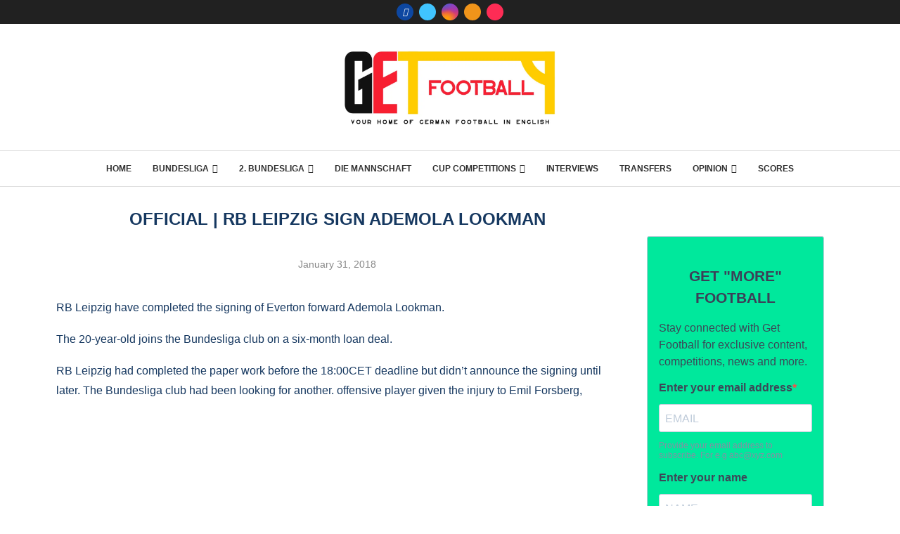

--- FILE ---
content_type: text/html; charset=utf-8
request_url: https://www.google.com/recaptcha/api2/aframe
body_size: 267
content:
<!DOCTYPE HTML><html><head><meta http-equiv="content-type" content="text/html; charset=UTF-8"></head><body><script nonce="QZTT3fiUCumPgG4efZhcqQ">/** Anti-fraud and anti-abuse applications only. See google.com/recaptcha */ try{var clients={'sodar':'https://pagead2.googlesyndication.com/pagead/sodar?'};window.addEventListener("message",function(a){try{if(a.source===window.parent){var b=JSON.parse(a.data);var c=clients[b['id']];if(c){var d=document.createElement('img');d.src=c+b['params']+'&rc='+(localStorage.getItem("rc::a")?sessionStorage.getItem("rc::b"):"");window.document.body.appendChild(d);sessionStorage.setItem("rc::e",parseInt(sessionStorage.getItem("rc::e")||0)+1);localStorage.setItem("rc::h",'1769348750277');}}}catch(b){}});window.parent.postMessage("_grecaptcha_ready", "*");}catch(b){}</script></body></html>

--- FILE ---
content_type: text/javascript
request_url: https://www.getfootballnewsgermany.com/humix/inline_embed
body_size: 9703
content:
var ezS = document.createElement("link");ezS.rel="stylesheet";ezS.type="text/css";ezS.href="//go.ezodn.com/ezvideo/ezvideojscss.css?cb=186";document.head.appendChild(ezS);
var ezS = document.createElement("link");ezS.rel="stylesheet";ezS.type="text/css";ezS.href="//go.ezodn.com/ezvideo/ezvideocustomcss.css?cb=287008-0-186";document.head.appendChild(ezS);
window.ezVideo = {"appendFloatAfterAd":false,"language":"en","titleString":"","titleOption":"","autoEnableCaptions":false}
var ezS = document.createElement("script");ezS.src="//vjs.zencdn.net/vttjs/0.14.1/vtt.min.js";document.head.appendChild(ezS);
(function() {
		let ezInstream = {"prebidBidders":[{"bidder":"criteo","params":{"networkId":7987,"pubid":"101496","video":{"playbackmethod":[2,6]}},"ssid":"10050"},{"bidder":"medianet","params":{"cid":"8CUBCB617","crid":"358025426"},"ssid":"11307"},{"bidder":"openx","params":{"delDomain":"ezoic-d.openx.net","unit":"560605963"},"ssid":"10015"},{"bidder":"pubmatic","params":{"adSlot":"Ezoic_default_video","publisherId":"156983"},"ssid":"10061"},{"bidder":"sharethrough","params":{"pkey":"VS3UMr0vpcy8VVHMnE84eAvj"},"ssid":"11309"},{"bidder":"ttd","params":{"publisherId":"eed6d7a988cc1d2bacb6736b159e2f07","supplySourceId":"ezoic"},"ssid":"11384"},{"bidder":"vidazoo","params":{"cId":"652646d136d29ed957788c6d","pId":"59ac17c192832d0011283fe3"},"ssid":"11372"},{"bidder":"yieldmo","params":{"placementId":"3159086761833865258"},"ssid":"11315"},{"bidder":"rubicon","params":{"accountId":21150,"siteId":269072,"video":{"language":"en","size_id":201},"zoneId":3326304},"ssid":"10063"},{"bidder":"33across_i_s2s","params":{"productId":"instream","siteId":"bQuJay49ur74klrkHcnnVW"},"ssid":"11321"},{"bidder":"adyoulike_i_s2s","params":{"placement":"b74dd1bf884ad15f7dc6fca53449c2db"},"ssid":"11314"},{"bidder":"amx_i_s2s","params":{"tagid":"JreGFOmAO"},"ssid":"11290"},{"bidder":"appnexus_i_s2s","params":{"placementId":31708924},"ssid":"10087"},{"bidder":"blis_i_s2s","params":{"spid":"1246"},"ssid":"11397"},{"bidder":"cadent_aperture_mx_i_s2s","params":{"tagid":"178315"},"ssid":"11389"},{"bidder":"criteo_i_s2s","params":{"networkId":12274,"pubid":"104211","video":{"playbackmethod":[2,6]}},"ssid":"10050"},{"bidder":"gumgum_i_s2s","params":{"zone":"xw4fad9t"},"ssid":"10079"},{"bidder":"inmobi_i_s2s","params":{"plc":"10000338415"},"ssid":"11387"},{"bidder":"insticator_i_s2s","params":{"adUnitId":"01JHZ942AK7FVME47QN5B0N0P4","publisherId":"f466dda6-51fa-4d9d-b3e8-0dbc76e8ac97"},"ssid":"11381"},{"bidder":"medianet_i_s2s","params":{"cid":"8CUPV1T76","crid":"578781359"},"ssid":"11307"},{"bidder":"onetag_i_s2s","params":{"pubId":"62499636face9dc"},"ssid":"11291"},{"bidder":"openx_i_s2s","params":{"delDomain":"ezoic-d.openx.net","unit":"559783386"},"ssid":"10015"},{"bidder":"pubmatic_i_s2s","params":{"adSlot":"Ezoic_default_video","publisherId":"156983"},"ssid":"10061"},{"bidder":"rubicon_i_s2s","params":{"accountId":21150,"siteId":421616,"video":{"language":"en","size_id":201},"zoneId":2495262},"ssid":"10063"},{"bidder":"sharethrough_i_s2s","params":{"pkey":"kgPoDCWJ3LoAt80X9hF5eRLi"},"ssid":"11309"},{"bidder":"smartadserver_i_s2s","params":{"formatId":117670,"networkId":4503,"pageId":1696160,"siteId":557984},"ssid":"11335"},{"bidder":"sonobi_i_s2s","params":{"TagID":"86985611032ca7924a34"},"ssid":"10048"},{"bidder":"sovrn_i_s2s","params":{"tagid":"1263646"},"ssid":"10017"},{"bidder":"triplelift_i_s2s","params":{"inventoryCode":"ezoic_RON_instream_PbS2S"},"ssid":"11296"},{"bidder":"trustedstack_i_s2s","params":{"cid":"TS9HJFH44","crid":"944965478"},"ssid":"11396"},{"bidder":"unruly_i_s2s","params":{"siteId":235071},"ssid":"10097"},{"bidder":"vidazoo_i_s2s","params":{"cId":"68415a84f0bd2a2f4a824fae","pId":"59ac17c192832d0011283fe3"},"ssid":"11372"}],"apsSlot":{"slotID":"instream_desktop_na_Video","divID":"","slotName":"","mediaType":"video","sizes":[[400,300],[640,390],[390,640],[320,480],[480,320],[400,225],[640,360],[768,1024],[1024,768],[640,480]],"slotParams":{}},"allApsSlots":[{"Slot":{"slotID":"AccompanyingContent_640x360v_5-60seconds_Off_NoSkip","divID":"","slotName":"","mediaType":"video","sizes":[[400,300],[640,390],[390,640],[320,480],[480,320],[400,225],[640,360],[768,1024],[1024,768],[640,480]],"slotParams":{}},"Duration":60},{"Slot":{"slotID":"AccompanyingContent_640x360v_5-60seconds_Off_Skip","divID":"","slotName":"","mediaType":"video","sizes":[[400,300],[640,390],[390,640],[320,480],[480,320],[400,225],[640,360],[768,1024],[1024,768],[640,480]],"slotParams":{}},"Duration":60},{"Slot":{"slotID":"AccompanyingContent_640x360v_5-30seconds_Off_NoSkip","divID":"","slotName":"","mediaType":"video","sizes":[[400,300],[640,390],[390,640],[320,480],[480,320],[400,225],[640,360],[768,1024],[1024,768],[640,480]],"slotParams":{}},"Duration":30},{"Slot":{"slotID":"AccompanyingContent_640x360v_5-30seconds_Off_Skip","divID":"","slotName":"","mediaType":"video","sizes":[[400,300],[640,390],[390,640],[320,480],[480,320],[400,225],[640,360],[768,1024],[1024,768],[640,480]],"slotParams":{}},"Duration":30},{"Slot":{"slotID":"AccompanyingContent_640x360v_5-15seconds_Off_NoSkip","divID":"","slotName":"","mediaType":"video","sizes":[[400,300],[640,390],[390,640],[320,480],[480,320],[400,225],[640,360],[768,1024],[1024,768],[640,480]],"slotParams":{}},"Duration":15},{"Slot":{"slotID":"AccompanyingContent_640x360v_5-15seconds_Off_Skip","divID":"","slotName":"","mediaType":"video","sizes":[[400,300],[640,390],[390,640],[320,480],[480,320],[400,225],[640,360],[768,1024],[1024,768],[640,480]],"slotParams":{}},"Duration":15},{"Slot":{"slotID":"instream_desktop_na_Video","divID":"","slotName":"","mediaType":"video","sizes":[[400,300],[640,390],[390,640],[320,480],[480,320],[400,225],[640,360],[768,1024],[1024,768],[640,480]],"slotParams":{}},"Duration":30}],"genericInstream":false,"UnfilledCnt":0,"AllowPreviousBidToSetBidFloor":false,"PreferPrebidOverAmzn":false,"DoNotPassBidFloorToPreBid":false,"bidCacheThreshold":-1,"rampUp":true,"IsEzDfpAccount":true,"EnableVideoDeals":false,"monetizationApproval":{"DomainId":287008,"Domain":"getfootballnewsgermany.com","HumixChannelId":84804,"HasGoogleEntry":false,"HDMApproved":false,"MCMApproved":true},"SelectivelyIncrementUnfilledCount":false,"BlockBidderAfterBadAd":true,"useNewVideoStartingFloor":false,"addHBUnderFloor":false,"dvama":false,"dgeb":false,"vatc":{"at":"INSTREAM","fs":"UNIFORM","mpw":200,"itopf":false,"bcds":"v","bcdsds":"g","bcd":{"ad_type":"INSTREAM","data":{"country":"US","form_factor":1,"impressions":5179494,"share_ge7":0.793621,"bucket":"bid-rich","avg_depth":9.019833,"p75_depth":12,"share_ge5":0.819894,"share_ge9":0.757236},"is_domain":false,"loaded_at":"2026-01-25T02:09:14.560356324-08:00"}},"totalVideoDuration":0,"totalAdsPlaybackDuration":0,"optimizedPrebidPods":true};
		if (typeof __ezInstream !== "undefined" && __ezInstream.breaks) {
			__ezInstream.breaks = __ezInstream.breaks.concat(ezInstream.breaks);
		} else {
			window.__ezInstream = ezInstream;
		}
	})();
var EmbedExclusionEvaluated = 'exempt'; var EzoicMagicPlayerExclusionSelectors = [".humix-off"];var EzoicMagicPlayerInclusionSelectors = [];var EzoicPreferredLocation = '1';

			window.humixFirstVideoLoaded = true
			window.dispatchEvent(new CustomEvent('humixFirstVideoLoaded'));
		
window.ezVideoIframe=false;window.renderEzoicVideoContentCBs=window.renderEzoicVideoContentCBs||[];window.renderEzoicVideoContentCBs.push(function(){let videoObjects=[{"PlayerId":"ez-4999","VideoContentId":"xvfQDrB45Bu","VideoPlaylistSelectionId":0,"VideoPlaylistId":1,"VideoTitle":"Thrills of the Bundesliga: A Journey Through Germany\u0026#39;s Premier Football League","VideoDescription":"Dive into the heart of German football with our exclusive video on the Bundesliga. Experience the electrifying atmosphere of the stadiums, the passion of the fans, and the sheer talent of teams like Bayern Munich, Borussia Dortmund, and RB Leipzig. From historic rivalries to the rise of future stars, we cover the moments that define the league. Whether you\u0026#39;re a die-hard fan or new to the world of football, join us for an unforgettable journey through the highs and lows of one of the world\u0026#39;s most exciting football leagues.","VideoChapters":{"Chapters":["The Role and Impact of Strikes","Legal Framework and Conditions for Strikes","Strategies and Challenges in Organizing Strikes","The Power of the Strike","The Legal Framework","Types of Strikes","Legal Framework for Strikes","Organizing and Mobilizing Workers","Role of Trade Unions in Strikes","Impact Strategies of Strikes","Impact of Strikes","Historical Significance of Strikes","Employer Tactics and Negotiations","Role of Governments in Strikes","Variability of Strike Regulations","Impact of Digital Globalization on Strikes","Media Influence on Strike Perception","Emotional Toll of Participating in Strikes","Strikes as Workers' Rights","Power of Collective Action"],"StartTimes":[0,6000,24000,0,36000,62000,75000,103000,129000,140000,147000,168000,182000,196000,224000,256000,277000,294000,303000,307000],"EndTimes":[6000,24000,103000,36000,62000,75000,103000,129000,140000,147000,168000,182000,196000,224000,255000,277000,294000,303000,307000,317000]},"VideoLinksSrc":"","VideoSrcURL":"https://streaming.open.video/contents/qLUabR3cpR4O/1708868789/index.m3u8","VideoDurationMs":318685,"DeviceTypeFlag":14,"FloatFlag":0,"FloatPosition":0,"IsAutoPlay":true,"IsLoop":false,"IsLiveStreaming":false,"OutstreamEnabled":false,"ShouldConsiderDocVisibility":true,"ShouldPauseAds":true,"AdUnit":"","ImpressionId":0,"VideoStartTime":0,"IsStartTimeEnabled":0,"IsKeyMoment":false,"PublisherVideoContentShare":{"DomainIdOwner":284259,"DomainIdShare":287008,"DomainIdHost":284259,"DomainNameOwner":"abfall-info.de","VideoContentId":"xvfQDrB45Bu","LoadError":"[MagicPlayerPlaylist:0]","IsEzoicOwnedVideo":false,"IsGenericInstream":false,"IsOutstream":false,"IsGPTOutstream":false},"VideoUploadSource":"dashboard-manual-upload","IsVertical":false,"IsPreferred":false,"ShowControls":false,"IsSharedEmbed":false,"ShortenId":"xvfQDrB45Bu","Preview":false,"PlaylistHumixId":"","VideoSelection":10,"MagicPlaceholderType":1,"MagicHTML":"\u003cdiv id=ez-video-wrap-ez-4998 class=ez-video-wrap style=\"align-self: stretch;\"\u003e\u003cdiv class=ez-video-center\u003e\u003cdiv class=\"ez-video-content-wrap ez-rounded-border\"\u003e\u003cdiv id=ez-video-wrap-ez-4999 class=\"ez-video-wrap ez-video-magic\" style=\"align-self: stretch;\"\u003e\u003cdiv class=ez-video-magic-row\u003e\u003col class=ez-video-magic-list\u003e\u003cli class=\"ez-video-magic-item ez-video-magic-autoplayer\"\u003e\u003cdiv id=floating-placeholder-ez-4999 class=floating-placeholder style=\"display: none;\"\u003e\u003cdiv id=floating-placeholder-sizer-ez-4999 class=floating-placeholder-sizer\u003e\u003cpicture class=\"video-js vjs-playlist-thumbnail\"\u003e\u003cimg id=floating-placeholder-thumbnail alt loading=lazy nopin=nopin\u003e\u003c/picture\u003e\u003c/div\u003e\u003c/div\u003e\u003cdiv id=ez-video-container-ez-4999 class=\"ez-video-container ez-video-magic-redesign ez-responsive\" style=\"flex-wrap: wrap;\"\u003e\u003cdiv class=ez-video-ez-stuck-bar id=ez-video-ez-stuck-bar-ez-4999\u003e\u003cdiv class=\"ez-video-ez-stuck-close ez-simple-close\" id=ez-video-ez-stuck-close-ez-4999 style=\"font-size: 16px !important; text-shadow: none !important; color: #000 !important; font-family: system-ui !important; background-color: rgba(255,255,255,0.5) !important; border-radius: 50% !important; text-align: center !important;\"\u003ex\u003c/div\u003e\u003c/div\u003e\u003cvideo id=ez-video-ez-4999 class=\"video-js ez-vid-placeholder\" controls preload=metadata\u003e\u003cp class=vjs-no-js\u003ePlease enable JavaScript\u003c/p\u003e\u003c/video\u003e\u003cdiv class=ez-vid-preview id=ez-vid-preview-ez-4999\u003e\u003c/div\u003e\u003cdiv id=lds-ring-ez-4999 class=lds-ring\u003e\u003cdiv\u003e\u003c/div\u003e\u003cdiv\u003e\u003c/div\u003e\u003cdiv\u003e\u003c/div\u003e\u003cdiv\u003e\u003c/div\u003e\u003c/div\u003e\u003c/div\u003e\u003cli class=\"ez-video-magic-item ez-video-magic-playlist\"\u003e\u003cdiv id=ez-video-playlist-ez-4998 class=vjs-playlist\u003e\u003c/div\u003e\u003c/ol\u003e\u003c/div\u003e\u003c/div\u003e\u003cdiv id=floating-placeholder-ez-4998 class=floating-placeholder style=\"display: none;\"\u003e\u003cdiv id=floating-placeholder-sizer-ez-4998 class=floating-placeholder-sizer\u003e\u003cpicture class=\"video-js vjs-playlist-thumbnail\"\u003e\u003cimg id=floating-placeholder-thumbnail alt loading=lazy nopin=nopin\u003e\u003c/picture\u003e\u003c/div\u003e\u003c/div\u003e\u003cdiv id=ez-video-container-ez-4998 class=\"ez-video-container ez-video-magic-redesign ez-responsive\" style=\"flex-wrap: wrap;\"\u003e\u003cvideo id=ez-video-ez-4998 class=\"video-js ez-vid-placeholder vjs-16-9\" controls preload=metadata\u003e\u003cp class=vjs-no-js\u003ePlease enable JavaScript\u003c/p\u003e\u003c/video\u003e\u003cdiv class=keymoment-container id=keymoment-play style=\"display: none;\"\u003e\u003cspan id=play-button-container class=play-button-container-active\u003e\u003cspan class=\"keymoment-play-btn play-button-before\"\u003e\u003c/span\u003e\u003cspan class=\"keymoment-play-btn play-button-after\"\u003e\u003c/span\u003e\u003c/span\u003e\u003c/div\u003e\u003cdiv class=\"keymoment-container rewind\" id=keymoment-rewind style=\"display: none;\"\u003e\u003cdiv id=keymoment-rewind-box class=rotate\u003e\u003cspan class=\"keymoment-arrow arrow-two double-arrow-icon\"\u003e\u003c/span\u003e\u003cspan class=\"keymoment-arrow arrow-one double-arrow-icon\"\u003e\u003c/span\u003e\u003c/div\u003e\u003c/div\u003e\u003cdiv class=\"keymoment-container forward\" id=keymoment-forward style=\"display: none;\"\u003e\u003cdiv id=keymoment-forward-box\u003e\u003cspan class=\"keymoment-arrow arrow-two double-arrow-icon\"\u003e\u003c/span\u003e\u003cspan class=\"keymoment-arrow arrow-one double-arrow-icon\"\u003e\u003c/span\u003e\u003c/div\u003e\u003c/div\u003e\u003cdiv id=vignette-overlay\u003e\u003c/div\u003e\u003cdiv id=vignette-top-card class=vignette-top-card\u003e\u003cdiv class=vignette-top-channel\u003e\u003ca rel=nofollow class=top-channel-logo target=_blank role=link aria-label=\"channel logo\" style='background-image: url(\"https://video-meta.humix.com/\");'\u003e\u003c/a\u003e\u003c/div\u003e\u003cdiv class=\"vignette-top-title top-enable-channel-logo\"\u003e\u003cdiv class=\"vignette-top-title-text vignette-magic-player\"\u003e\u003ca rel=nofollow class=vignette-top-title-link id=vignette-top-title-link-ez-4998 target=_blank tabindex=0 href=https://open.video/video/xvfQDrB45Bu\u003eThrills of the Bundesliga: A Journey Through Germany's Premier Football League\u003c/a\u003e\u003c/div\u003e\u003c/div\u003e\u003cdiv class=vignette-top-share\u003e\u003cbutton class=vignette-top-button type=button title=share id=vignette-top-button\u003e\u003cdiv class=top-button-icon\u003e\u003csvg height=\"100%\" version=\"1.1\" viewBox=\"0 0 36 36\" width=\"100%\"\u003e\n                                        \u003cuse class=\"svg-shadow\" xlink:href=\"#share-icon\"\u003e\u003c/use\u003e\n                                        \u003cpath class=\"svg-fill\" d=\"m 20.20,14.19 0,-4.45 7.79,7.79 -7.79,7.79 0,-4.56 C 16.27,20.69 12.10,21.81 9.34,24.76 8.80,25.13 7.60,27.29 8.12,25.65 9.08,21.32 11.80,17.18 15.98,15.38 c 1.33,-0.60 2.76,-0.98 4.21,-1.19 z\" id=\"share-icon\"\u003e\u003c/path\u003e\n                                    \u003c/svg\u003e\u003c/div\u003e\u003c/button\u003e\u003c/div\u003e\u003c/div\u003e\u003ca rel=nofollow id=watch-on-link-ez-4998 class=watch-on-link aria-label=\"Watch on Open.Video\" target=_blank href=https://open.video/video/xvfQDrB45Bu\u003e\u003cdiv class=watch-on-link-content aria-hidden=true\u003e\u003cdiv class=watch-on-link-text\u003eWatch on\u003c/div\u003e\u003cimg style=\"height: 1rem;\" src=https://assets.open.video/open-video-white-logo.png alt=\"Video channel logo\" class=img-fluid\u003e\u003c/div\u003e\u003c/a\u003e\u003cdiv class=ez-vid-preview id=ez-vid-preview-ez-4998\u003e\u003c/div\u003e\u003cdiv id=lds-ring-ez-4998 class=lds-ring\u003e\u003cdiv\u003e\u003c/div\u003e\u003cdiv\u003e\u003c/div\u003e\u003cdiv\u003e\u003c/div\u003e\u003cdiv\u003e\u003c/div\u003e\u003c/div\u003e\u003cdiv id=ez-video-links-ez-4998 style=position:absolute;\u003e\u003c/div\u003e\u003c/div\u003e\u003c/div\u003e\u003cdiv id=ez-lower-title-link-ez-4998 class=lower-title-link\u003e\u003ca rel=nofollow href=https://open.video/video/xvfQDrB45Bu target=_blank\u003eThrills of the Bundesliga: A Journey Through Germany's Premier Football League\u003c/a\u003e\u003c/div\u003e\u003c/div\u003e\u003c/div\u003e","PreferredVideoType":0,"DisableWatchOnLink":false,"DisableVignette":false,"DisableTitleLink":false,"VideoPlaylist":{"VideoPlaylistId":1,"FirstVideoSelectionId":0,"FirstVideoIndex":0,"Name":"Universal Player","IsLooping":1,"IsShuffled":0,"Autoskip":0,"Videos":[{"PublisherVideoId":817283,"PublisherId":167854,"VideoContentId":"xvfQDrB45Bu","DomainId":284259,"Title":"Thrills of the Bundesliga: A Journey Through Germany\u0026#39;s Premier Football League","Description":"Dive into the heart of German football with our exclusive video on the Bundesliga. Experience the electrifying atmosphere of the stadiums, the passion of the fans, and the sheer talent of teams like Bayern Munich, Borussia Dortmund, and RB Leipzig. From historic rivalries to the rise of future stars, we cover the moments that define the league. Whether you\u0026#39;re a die-hard fan or new to the world of football, join us for an unforgettable journey through the highs and lows of one of the world\u0026#39;s most exciting football leagues.","VideoChapters":{"Chapters":null,"StartTimes":null,"EndTimes":null},"Privacy":"public","CreatedDate":"2024-02-16 18:46:10","ModifiedDate":"2024-02-16 18:59:56","PreviewImage":"https://video-meta.open.video/poster/qLUabR3cpR4O/qLUabR3cpR4O_j1708109407640-b1elbj_t1708109954_base.004.jpg","RestrictByReferer":false,"ImpressionId":0,"VideoDurationMs":318685,"StreamingURL":"https://streaming.open.video/contents/qLUabR3cpR4O/1708868789/index.m3u8","PublisherVideoContentShare":{"DomainIdOwner":284259,"DomainIdShare":287008,"DomainIdHost":284259,"DomainNameOwner":"abfall-info.de","VideoContentId":"xvfQDrB45Bu","IsEzoicOwnedVideo":false,"IsGenericInstream":false,"IsOutstream":false,"IsGPTOutstream":false},"ExternalId":"","IABCategoryName":"Soccer,Sports","IABCategoryIds":"533,483","NLBCategoryIds":"598,565","IsUploaded":false,"IsProcessed":false,"IsContentShareable":true,"UploadSource":"dashboard-manual-upload","IsPreferred":false,"Category":"","IsRotate":false,"ShortenId":"xvfQDrB45Bu","PreferredVideoType":0,"HumixChannelId":11427,"IsHumixChannelActive":true,"VideoAutoMatchType":0,"ShareBaseUrl":"//open.video/","CanonicalLink":"https://abfall-info.de/openvideo/v/thrills-of-the-bundesliga-a-journey-through-germanys-premier-football-league","OpenVideoHostedLink":"https://open.video/@abfall_info_de/v/thrills-of-the-bundesliga-a-journey-through-germanys-premier-football-league","ChannelSlug":"abfall_info_de","Language":"en","Keywords":"Bundesliga,German football,Bayern Munich,Borussia Dortmund,RB Leipzig,football rivalries,football fans,sports,Germany,football league","HasMultiplePosterResolutions":true,"ResizedPosterVersion":0,"ChannelLogo":"","OwnerIntegrationType":"cf","IsChannelWPHosted":false,"HideReportVideoButton":false,"VideoPlaylistSelectionId":0,"VideoLinksSrc":"","VideoStartTime":0,"IsStartTimeEnabled":0,"AdUnit":"287008-shared-video-3","VideoPlaylistId":1,"InitialIndex":0},{"PublisherVideoId":2636109,"PublisherId":561394,"VideoContentId":"kZXtgW2P4bM","DomainId":693934,"Title":"EU and Mercosur sign major trade deal in Asuncion","Description":"EU and Mercosur officials signed a major trade agreement in Paraguay’s capital Asuncion, concluding negotiations that began more than 25 years ago.","VideoChapters":{"Chapters":null,"StartTimes":null,"EndTimes":null},"Privacy":"public","CreatedDate":"2026-01-17 21:08:28","ModifiedDate":"2026-01-17 21:23:09","PreviewImage":"https://video-meta.open.video/poster/RVeo6hqsRma7/kZXtgW2P4bM_klfcdm.jpg","RestrictByReferer":false,"ImpressionId":0,"VideoDurationMs":60026,"StreamingURL":"https://streaming.open.video/contents/RVeo6hqsRma7/1768708230/index.m3u8","PublisherVideoContentShare":{"DomainIdOwner":693934,"DomainIdShare":287008,"DomainNameOwner":"humix_publisher_561394","VideoContentId":"kZXtgW2P4bM","IsEzoicOwnedVideo":false,"IsGenericInstream":false,"IsOutstream":false,"IsGPTOutstream":false},"ExternalId":"","IABCategoryName":"news","IABCategoryIds":"385","NLBCategoryIds":"421","IsUploaded":false,"IsProcessed":false,"IsContentShareable":true,"UploadSource":"import-from-mrss-feed","IsPreferred":false,"Category":"","IsRotate":false,"ShortenId":"kZXtgW2P4bM","PreferredVideoType":0,"HumixChannelId":116523,"IsHumixChannelActive":true,"VideoAutoMatchType":0,"ShareBaseUrl":"//open.video/","CanonicalLink":"https://open.video/@euronews-news/v/eu-and-mercosur-sign-major-trade-deal-in-asuncion","OpenVideoHostedLink":"https://open.video/@euronews-news/v/eu-and-mercosur-sign-major-trade-deal-in-asuncion","ChannelSlug":"","Language":"en","Keywords":"european union,Mercosur,Trade Agreement,VideoElephant","HasMultiplePosterResolutions":true,"ResizedPosterVersion":0,"ChannelLogo":"logo/116523/logo-1745404775.webp","OwnerIntegrationType":"off","IsChannelWPHosted":false,"HideReportVideoButton":false,"VideoPlaylistSelectionId":0,"VideoLinksSrc":"","VideoStartTime":0,"IsStartTimeEnabled":0,"AdUnit":"287008-shared-video-3","VideoPlaylistId":1,"InitialIndex":1},{"PublisherVideoId":1686359,"PublisherId":236002,"VideoContentId":"XjV0PFOsbB2","DomainId":379153,"Title":"Benders: Could the Bruins sign Jacob Quillan?","Description":"Do the Boston Bruins have the inside track to sign Jacob Quillan? What could he bring to the Bruins organization? We discuss.\n#NHL #ITR #NHLBruins #BostonBruins #Bruins#nhl #nhlbruins #hockey #bostonbruins #nhlplayoffs #bruins #nhlhockey #nhlmemes #boston #nhlallstar #nhldiscussion #nhlnews #nhledits #nhldraft #bruinsnation #nhlawards #nhltrade #hockeylife #tdgarden #nhlhighlights #bostonsports #bruinshockey #bruinsfan #nhlblackhawks #nhlglobalseries #nhlfi #nhlleafs #nhltrades #nhltradedeadline #nhlcanadiens","VideoChapters":{"Chapters":null,"StartTimes":null,"EndTimes":null},"Privacy":"public","CreatedDate":"2024-10-30 11:07:39","ModifiedDate":"2024-10-30 11:39:59","PreviewImage":"https://video-meta.open.video/poster/fSDwlmTZQyCA/XjV0PFOsbB2_mncyXF.jpg","RestrictByReferer":false,"ImpressionId":0,"VideoDurationMs":180813,"StreamingURL":"https://streaming.open.video/contents/fSDwlmTZQyCA/1730288376/index.m3u8","PublisherVideoContentShare":{"DomainIdOwner":379153,"DomainIdShare":287008,"DomainIdHost":379153,"DomainNameOwner":"insidetherink.com","VideoContentId":"XjV0PFOsbB2","IsEzoicOwnedVideo":false,"IsGenericInstream":false,"IsOutstream":false,"IsGPTOutstream":false},"ExternalId":"","IABCategoryName":"Hockey","IABCategoryIds":"509","NLBCategoryIds":"596","IsUploaded":false,"IsProcessed":false,"IsContentShareable":true,"UploadSource":"import-from-youtube","IsPreferred":false,"Category":"","IsRotate":false,"ShortenId":"XjV0PFOsbB2","PreferredVideoType":0,"HumixChannelId":23235,"IsHumixChannelActive":true,"VideoAutoMatchType":0,"ShareBaseUrl":"//open.video/","CanonicalLink":"https://insidetherink.com/openvideo/v/benders-could-the-bruins-sign-jacob-quillan","OpenVideoHostedLink":"https://open.video/@insidetherink_com/v/benders-could-the-bruins-sign-jacob-quillan","ChannelSlug":"insidetherink_com","Language":"en","Keywords":"","HasMultiplePosterResolutions":true,"ResizedPosterVersion":0,"ChannelLogo":"logo/23235/default-channel-logo-1730300612.svg","OwnerIntegrationType":"sa","IsChannelWPHosted":true,"HideReportVideoButton":false,"VideoPlaylistSelectionId":0,"VideoLinksSrc":"","VideoStartTime":0,"IsStartTimeEnabled":0,"AdUnit":"287008-shared-video-3","VideoPlaylistId":1,"InitialIndex":2},{"PublisherVideoId":2075974,"PublisherId":561394,"VideoContentId":"lhz3NTtr4XM","DomainId":693934,"Title":"Ukraine, US sign \u0026#39;memorandum of intent\u0026#39; on critical minerals deal","Description":"Ukraine and the US signed a \u0026#34;memorandum of intent\u0026#34; on Thursday to advance a deal granting Washington access to Kyiv’s natural resources and critical minerals, Ukraine said. The pact aims to foster an economic partnership and create a reconstruction fund, Deputy PM Yulia Svyrydenko said.","VideoChapters":{"Chapters":null,"StartTimes":null,"EndTimes":null},"Privacy":"public","CreatedDate":"2025-04-18 08:47:50","ModifiedDate":"2025-04-18 08:51:03","PreviewImage":"https://video-meta.open.video/poster/2YxQFyrHpJ87/lhz3NTtr4XM_iknLNe.jpg","RestrictByReferer":false,"ImpressionId":0,"VideoDurationMs":157057,"StreamingURL":"https://streaming.open.video/contents/2YxQFyrHpJ87/1744966774/index.m3u8","PublisherVideoContentShare":{"DomainIdOwner":693934,"DomainIdShare":287008,"DomainNameOwner":"humix_publisher_561394","VideoContentId":"lhz3NTtr4XM","IsEzoicOwnedVideo":false,"IsGenericInstream":false,"IsOutstream":false,"IsGPTOutstream":false},"ExternalId":"","IABCategoryName":"World News,Politics,news","IABCategoryIds":"382,379,385","NLBCategoryIds":"1102,427,421","IsUploaded":false,"IsProcessed":false,"IsContentShareable":true,"UploadSource":"import-from-mrss-feed","IsPreferred":false,"Category":"","IsRotate":false,"ShortenId":"lhz3NTtr4XM","PreferredVideoType":0,"HumixChannelId":114178,"IsHumixChannelActive":true,"VideoAutoMatchType":0,"ShareBaseUrl":"//open.video/","CanonicalLink":"https://open.video/@fmm-f24-video-clips/v/ukraine-us-sign-memorandum-of-intent-on-critical-minerals-deal","OpenVideoHostedLink":"https://open.video/@fmm-f24-video-clips/v/ukraine-us-sign-memorandum-of-intent-on-critical-minerals-deal","ChannelSlug":"","Language":"en","Keywords":"FRANCE24,VideoElephant","HasMultiplePosterResolutions":true,"ResizedPosterVersion":0,"ChannelLogo":"logo/114178/logo-1743497745.webp","OwnerIntegrationType":"off","IsChannelWPHosted":false,"HideReportVideoButton":false,"VideoPlaylistSelectionId":0,"VideoLinksSrc":"","VideoStartTime":0,"IsStartTimeEnabled":0,"AdUnit":"287008-shared-video-3","VideoPlaylistId":1,"InitialIndex":3},{"PublisherVideoId":1256668,"PublisherId":498479,"VideoContentId":"CtQ4juQkGq2","DomainId":625685,"Title":"AEye Scouted: Champions League Semis \u0026amp; Aston Villa Preview","Description":"Dave \u0026amp; Karl look at the Champions League semi finals with Dortmund and Real Madrid now set to meet at Wembley. They then go on to discuss Liverpool\u0026#39;s next game as the reds have to wait until Monday to take-on Unai Emery\u0026#39;s Villa side.","VideoChapters":{"Chapters":null,"StartTimes":null,"EndTimes":null},"Privacy":"public","CreatedDate":"2024-06-10 19:03:37","ModifiedDate":"2024-06-12 14:15:43","PreviewImage":"https://video-meta.open.video/poster/Tm1ye5gH7BkP/CtQ4juQkGq2_wcLAPH.jpg","RestrictByReferer":false,"ImpressionId":0,"VideoDurationMs":3994123,"StreamingURL":"https://streaming.open.video/contents/Tm1ye5gH7BkP/1718200819/index.m3u8","PublisherVideoContentShare":{"DomainIdOwner":625685,"DomainIdShare":287008,"DomainNameOwner":"anfieldindex.com","VideoContentId":"CtQ4juQkGq2","IsEzoicOwnedVideo":false,"IsGenericInstream":false,"IsOutstream":false,"IsGPTOutstream":false},"ExternalId":"","IABCategoryName":"News","IABCategoryIds":"385","NLBCategoryIds":"421","IsUploaded":false,"IsProcessed":false,"IsContentShareable":true,"UploadSource":"import-from-youtube","IsPreferred":false,"Category":"","IsRotate":false,"ShortenId":"CtQ4juQkGq2","PreferredVideoType":0,"HumixChannelId":87911,"IsHumixChannelActive":true,"VideoAutoMatchType":0,"ShareBaseUrl":"//open.video/","CanonicalLink":"https://open.video/@anfieldindexcom/video/CtQ4juQkGq2","OpenVideoHostedLink":"https://open.video/@anfieldindexcom/video/CtQ4juQkGq2","ChannelSlug":"","Language":"en","Keywords":"","HasMultiplePosterResolutions":true,"ResizedPosterVersion":0,"ChannelLogo":"logo/87911/default_channel_img.svg","OwnerIntegrationType":"off","IsChannelWPHosted":false,"HideReportVideoButton":false,"VideoPlaylistSelectionId":0,"VideoLinksSrc":"","VideoStartTime":0,"IsStartTimeEnabled":0,"AdUnit":"287008-shared-video-3","VideoPlaylistId":1,"InitialIndex":4},{"PublisherVideoId":1256542,"PublisherId":498479,"VideoContentId":"utl5O0lQGH2","DomainId":625685,"Title":"Slot Links \u0026amp; Everton Preview - AEye Scouted | Latest Transfer News \u0026amp; Match Insights","Description":"Slot Links \u0026amp; Everton Preview - AEye Scouted | Latest Transfer News \u0026amp; Match Insights\n\nDave \u0026amp; Karl discuss the news that broke this afternoon about Feyenoord manager Arnie Slot being a top candidate for the Liverpool job. They also preview the Merseyside Derby on Wednesday night.\n\n\n\nLearn more about your ad choices. Visit podcastchoices.com/adchoices\n\n#Slot_Links #Everton_Preview #AEye-Scouted  #Anfield_Index_Tv","VideoChapters":{"Chapters":null,"StartTimes":null,"EndTimes":null},"Privacy":"public","CreatedDate":"2024-06-10 18:55:48","ModifiedDate":"2024-06-11 23:52:20","PreviewImage":"https://video-meta.open.video/poster/SKGKiP-W_v_l/utl5O0lQGH2_yYwYpv.jpg","RestrictByReferer":false,"ImpressionId":0,"VideoDurationMs":2175806,"StreamingURL":"https://streaming.open.video/contents/SKGKiP-W_v_l/1718149430/index.m3u8","PublisherVideoContentShare":{"DomainIdOwner":625685,"DomainIdShare":287008,"DomainNameOwner":"anfieldindex.com","VideoContentId":"utl5O0lQGH2","IsEzoicOwnedVideo":false,"IsGenericInstream":false,"IsOutstream":false,"IsGPTOutstream":false},"ExternalId":"","IABCategoryName":"Soccer","IABCategoryIds":"533","NLBCategoryIds":"598","IsUploaded":false,"IsProcessed":false,"IsContentShareable":true,"UploadSource":"import-from-youtube","IsPreferred":false,"Category":"","IsRotate":false,"ShortenId":"utl5O0lQGH2","PreferredVideoType":0,"HumixChannelId":87911,"IsHumixChannelActive":true,"VideoAutoMatchType":0,"ShareBaseUrl":"//open.video/","CanonicalLink":"https://open.video/@anfieldindexcom/v/slot-links-everton-preview-aeye-scouted-latest-transfer-news-match-insights","OpenVideoHostedLink":"https://open.video/@anfieldindexcom/v/slot-links-everton-preview-aeye-scouted-latest-transfer-news-match-insights","ChannelSlug":"","Language":"en","Keywords":"slot links \u0026 everton preview,anfield agenda,slot links,bomba slots,slot links \u0026 everton preview - aeye,aeye scouted,latest transfer news \u0026 match insights,everton preview aeye scouted,everton preview - aeye,slot links \u0026 everton","HasMultiplePosterResolutions":true,"ResizedPosterVersion":0,"ChannelLogo":"logo/87911/default_channel_img.svg","OwnerIntegrationType":"off","IsChannelWPHosted":false,"HideReportVideoButton":false,"VideoPlaylistSelectionId":0,"VideoLinksSrc":"","VideoStartTime":0,"IsStartTimeEnabled":0,"AdUnit":"287008-shared-video-3","VideoPlaylistId":1,"InitialIndex":5},{"PublisherVideoId":443813,"PublisherId":179373,"VideoContentId":"7rv4H6qay4f","DomainId":299787,"Title":"Liverpool offer £47million to sign £69million star – Report","Description":" Reds\u0026#39; pursuit of Aurelien Tchouameni continues as they aim to capitalize on the midfielder\u0026#39;s situation at Real Madrid..................","VideoChapters":{"Chapters":null,"StartTimes":null,"EndTimes":null},"Privacy":"public","CreatedDate":"2023-06-23 12:56:44","ModifiedDate":"2023-06-23 12:58:51","PreviewImage":"https://video-meta.open.video/poster/XNHmhjFEtckFTXxC/XNHmhjFEtckFTXxC_upload_t1692170879-FvUGzE.jpg","RestrictByReferer":false,"ImpressionId":0,"VideoDurationMs":165265,"StreamingURL":"https://streaming.open.video/contents/XNHmhjFEtckFTXxC/1687525123/index.m3u8","PublisherVideoContentShare":{"DomainIdOwner":299787,"DomainIdShare":287008,"DomainNameOwner":"anfieldhome.com","VideoContentId":"7rv4H6qay4f","IsEzoicOwnedVideo":false,"IsGenericInstream":false,"IsOutstream":false,"IsGPTOutstream":false},"ExternalId":"","IABCategoryName":"","IABCategoryIds":"","NLBCategoryIds":"","IsUploaded":false,"IsProcessed":false,"IsContentShareable":true,"UploadSource":"video-production","IsPreferred":false,"Category":"","IsRotate":false,"ShortenId":"7rv4H6qay4f","PreferredVideoType":0,"HumixChannelId":13440,"IsHumixChannelActive":true,"VideoAutoMatchType":0,"ShareBaseUrl":"//open.video/","CanonicalLink":"https://open.video/@anfieldhome-com/v/liverpool-offer-47million-to-sign-69million-star-report","OpenVideoHostedLink":"https://open.video/@anfieldhome-com/v/liverpool-offer-47million-to-sign-69million-star-report","ChannelSlug":"","Language":"en","Keywords":"","HasMultiplePosterResolutions":true,"ResizedPosterVersion":0,"ChannelLogo":"","OwnerIntegrationType":"off","IsChannelWPHosted":false,"HideReportVideoButton":false,"VideoPlaylistSelectionId":0,"VideoLinksSrc":"","VideoStartTime":0,"IsStartTimeEnabled":0,"AdUnit":"287008-shared-video-3","VideoPlaylistId":1,"InitialIndex":6},{"PublisherVideoId":2629379,"PublisherId":561394,"VideoContentId":"UFv2Ry-P4jM","DomainId":693934,"Title":"Crazy 72 hours in MLB sees 10 players traded/signed | Baseball Today","Description":"Chris Rose and Trevor Plouffe discuss the hottest stories in baseball Monday through Friday in the regular season and 2x per week during the offseason! \n\n00:00 INTRO\n00:35 Rest in peace Rickey Henderson\n05:40 Red Sox sign Walker Buehler to one-year/$21M deal\n11:01 Sean Manaea returns to Mets for 3-years/$75M\n19:28 Do the Rangers now have the best lineup in the AL?\n25:56 First basemen frenzy (five players signed and traded)\n43:00 Phillies sign Max Kepler and trade for Jesus Luzardo\n49:08 OUTRO\n\nFollow us on X/Instagram: @ChrisRoseSports\n\nChris Rose on X/Instagram: @ChrisRose\n\nTrevor Plouffe on X/Instagram @TrevorPlouffe\n\n#JMBaseball","VideoChapters":{"Chapters":null,"StartTimes":null,"EndTimes":null},"Privacy":"public","CreatedDate":"2026-01-13 01:12:46","ModifiedDate":"2026-01-13 02:21:41","PreviewImage":"https://video-meta.open.video/poster/U9ympzyYpm65/UFv2Ry-P4jM_yZWJbq.jpg","RestrictByReferer":false,"ImpressionId":0,"VideoDurationMs":3098832,"StreamingURL":"https://streaming.open.video/contents/U9ympzyYpm65/1768282934/index.m3u8","PublisherVideoContentShare":{"DomainIdOwner":693934,"DomainIdShare":287008,"DomainNameOwner":"humix_publisher_561394","VideoContentId":"UFv2Ry-P4jM","IsEzoicOwnedVideo":false,"IsGenericInstream":false,"IsOutstream":false,"IsGPTOutstream":false},"ExternalId":"","IABCategoryName":"Baseball,sports","IABCategoryIds":"545,483","NLBCategoryIds":"592,565","IsUploaded":false,"IsProcessed":false,"IsContentShareable":true,"UploadSource":"import-from-mrss-feed","IsPreferred":false,"Category":"","IsRotate":false,"ShortenId":"UFv2Ry-P4jM","PreferredVideoType":0,"HumixChannelId":122513,"IsHumixChannelActive":true,"VideoAutoMatchType":0,"ShareBaseUrl":"//open.video/","CanonicalLink":"https://open.video/@jomboy-media-baseball/v/crazy-72-hours-in-mlb-sees-10-players-tradedsigned-baseball-today","OpenVideoHostedLink":"https://open.video/@jomboy-media-baseball/v/crazy-72-hours-in-mlb-sees-10-players-tradedsigned-baseball-today","ChannelSlug":"","Language":"en","Keywords":"baseball,Rangers,Yankees,mlb,Red Sox,Carlos Santana,Astros,Mets,Phillies,Paul Goldschmidt","HasMultiplePosterResolutions":true,"ResizedPosterVersion":1,"ChannelLogo":"logo/122513/logo-1751019327.webp","OwnerIntegrationType":"off","IsChannelWPHosted":false,"HideReportVideoButton":false,"VideoPlaylistSelectionId":0,"VideoLinksSrc":"","VideoStartTime":0,"IsStartTimeEnabled":0,"AdUnit":"287008-shared-video-3","VideoPlaylistId":1,"InitialIndex":7},{"PublisherVideoId":365687,"PublisherId":179373,"VideoContentId":"378bcd945234d3438d0b80593e05044cd5b587bb8dfe5605b2320a55e3da29a4","DomainId":299787,"Title":"Liverpool in talks to sign £21m star \u0026#39;better than Bellingham in every way","Description":" Liverpool agree to Ryan Gravenberch contract terms after holding transfer talks","VideoChapters":{"Chapters":null,"StartTimes":null,"EndTimes":null},"Privacy":"public","CreatedDate":"2023-04-18 11:54:40","ModifiedDate":"2023-04-18 12:00:16","PreviewImage":"https://video-meta.open.video/poster/hExzHIqNATRGwknl/hExzHIqNATRGwknl_upload_t1692152539-thNTpC.jpg","RestrictByReferer":false,"ImpressionId":0,"VideoDurationMs":138805,"StreamingURL":"https://streaming.open.video/contents/hExzHIqNATRGwknl/1681819201/index.m3u8","PublisherVideoContentShare":{"DomainIdOwner":299787,"DomainIdShare":287008,"DomainNameOwner":"anfieldhome.com","VideoContentId":"378bcd945234d3438d0b80593e05044cd5b587bb8dfe5605b2320a55e3da29a4","IsEzoicOwnedVideo":false,"IsGenericInstream":false,"IsOutstream":false,"IsGPTOutstream":false},"ExternalId":"","IABCategoryName":"","IABCategoryIds":"","NLBCategoryIds":"","IsUploaded":false,"IsProcessed":false,"IsContentShareable":true,"UploadSource":"video-production","IsPreferred":false,"Category":"","IsRotate":false,"ShortenId":"6q5Gi755XXf","PreferredVideoType":0,"HumixChannelId":13440,"IsHumixChannelActive":true,"VideoAutoMatchType":0,"ShareBaseUrl":"//open.video/","CanonicalLink":"https://open.video/@anfieldhome-com/v/liverpool-in-talks-to-sign-21m-star-better-than-bellingham-in-every-way","OpenVideoHostedLink":"https://open.video/@anfieldhome-com/v/liverpool-in-talks-to-sign-21m-star-better-than-bellingham-in-every-way","ChannelSlug":"","Language":"en","Keywords":"","HasMultiplePosterResolutions":true,"ResizedPosterVersion":0,"ChannelLogo":"","OwnerIntegrationType":"off","IsChannelWPHosted":false,"HideReportVideoButton":false,"VideoPlaylistSelectionId":0,"VideoLinksSrc":"","VideoStartTime":0,"IsStartTimeEnabled":0,"AdUnit":"287008-shared-video-3","VideoPlaylistId":1,"InitialIndex":8},{"PublisherVideoId":442323,"PublisherId":179373,"VideoContentId":"AaDjilXPqjf","DomainId":299787,"Title":"Report: Liverpool now clear favourites to sign £77m midfielder, Steven Gerrard absolutely loves him","Description":" Liverpool are reported favourites to sign Inter Milan midfielder Nicolo Barella, who is strongly tipped to leave the Italian side this summer.","VideoChapters":{"Chapters":null,"StartTimes":null,"EndTimes":null},"Privacy":"public","CreatedDate":"2023-06-22 05:14:42","ModifiedDate":"2023-06-22 05:16:35","PreviewImage":"https://video-meta.open.video/poster/lPDzTqwnODKtEHRr/lPDzTqwnODKtEHRr_upload_t1692170721-pVnEZk.jpg","RestrictByReferer":false,"ImpressionId":0,"VideoDurationMs":144377,"StreamingURL":"https://streaming.open.video/contents/lPDzTqwnODKtEHRr/1687410989/index.m3u8","PublisherVideoContentShare":{"DomainIdOwner":299787,"DomainIdShare":287008,"DomainNameOwner":"anfieldhome.com","VideoContentId":"AaDjilXPqjf","IsEzoicOwnedVideo":false,"IsGenericInstream":false,"IsOutstream":false,"IsGPTOutstream":false},"ExternalId":"","IABCategoryName":"","IABCategoryIds":"","NLBCategoryIds":"","IsUploaded":false,"IsProcessed":false,"IsContentShareable":true,"UploadSource":"video-production","IsPreferred":false,"Category":"","IsRotate":false,"ShortenId":"AaDjilXPqjf","PreferredVideoType":0,"HumixChannelId":13440,"IsHumixChannelActive":true,"VideoAutoMatchType":0,"ShareBaseUrl":"//open.video/","CanonicalLink":"https://open.video/@anfieldhome-com/v/report-liverpool-now-clear-favourites-to-sign-77m-midfielder-steven-gerrard-absolutely-loves-him","OpenVideoHostedLink":"https://open.video/@anfieldhome-com/v/report-liverpool-now-clear-favourites-to-sign-77m-midfielder-steven-gerrard-absolutely-loves-him","ChannelSlug":"","Language":"en","Keywords":"","HasMultiplePosterResolutions":true,"ResizedPosterVersion":0,"ChannelLogo":"","OwnerIntegrationType":"off","IsChannelWPHosted":false,"HideReportVideoButton":false,"VideoPlaylistSelectionId":0,"VideoLinksSrc":"","VideoStartTime":0,"IsStartTimeEnabled":0,"AdUnit":"287008-shared-video-3","VideoPlaylistId":1,"InitialIndex":9}],"IsVerticalPlaylist":false,"HumixId":""},"VideoRankingConfigId":1,"CollectionId":1924,"ScoreGroupId":1,"VideoAutoMatchType":1,"HumixChannelId":11427,"HasNextVideo":false,"NextVideoURL":"","ShareBaseUrl":"//open.video/","CanonicalLink":"https://abfall-info.de/openvideo/v/thrills-of-the-bundesliga-a-journey-through-germanys-premier-football-league","OpenVideoHostedLink":"","ChannelSlug":"","ChannelLogo":"","PlayerLogoUrl":"","PlayerBrandingText":"","IsChannelWPHosted":false,"IsHumixApp":false,"IsMagicPlayer":true,"IsVerticalPlaylist":false,"SkipNVideosFromAutoplay":0,"Language":"en","HasMultiplePosterResolutions":true,"ResizedPosterVersion":0,"IsNoFollow":true,"VideoEndScreen":{"VideoEndScreenId":0,"VideoContentId":"","StartTime":0,"EndTime":0,"Elements":null},"ShouldFullscreenOnPlay":false,"StartWithMaxQuality":false,"RespectParentDimensions":false,"ContainerFitPlayer":false,"EmbedContainerType":0,"VideoPlaceholderId":4999,"URL":"","Width":0,"MaxWidth":"","Height":0,"PreviewURL":"https://video-meta.open.video/poster/qLUabR3cpR4O/qLUabR3cpR4O_j1708109407640-b1elbj_t1708109954_base.004.jpg","VideoDisplayType":0,"MatchOption":0,"PlaceholderSelectionId":0,"HashValue":"","IsFloating":false,"AdsEnabled":0,"IsAutoSelect":true,"Keyword":"","VideoMatchScore":93,"VideoPlaceholderHash":"","IsAIPlaceholder":true,"AutoInsertImpressionID":"","ExternalId":"","InsertMethod":"js","Video":{"PublisherVideoId":817283,"PublisherId":167854,"VideoContentId":"xvfQDrB45Bu","DomainId":284259,"Title":"Thrills of the Bundesliga: A Journey Through Germany\u0026#39;s Premier Football League","Description":"Dive into the heart of German football with our exclusive video on the Bundesliga. Experience the electrifying atmosphere of the stadiums, the passion of the fans, and the sheer talent of teams like Bayern Munich, Borussia Dortmund, and RB Leipzig. From historic rivalries to the rise of future stars, we cover the moments that define the league. Whether you\u0026#39;re a die-hard fan or new to the world of football, join us for an unforgettable journey through the highs and lows of one of the world\u0026#39;s most exciting football leagues.","VideoChapters":{"Chapters":null,"StartTimes":null,"EndTimes":null},"VideoLinksSrc":"","Privacy":"public","CreatedDate":"2024-02-16 18:46:10","ModifiedDate":"2024-02-16 18:59:56","PreviewImage":"https://video-meta.open.video/poster/qLUabR3cpR4O/qLUabR3cpR4O_j1708109407640-b1elbj_t1708109954_base.004.jpg","RestrictByReferer":false,"ImpressionId":0,"VideoDurationMs":318685,"StreamingURL":"https://streaming.open.video/contents/qLUabR3cpR4O/1708868789/index.m3u8","PublisherVideoContentShare":{"DomainIdOwner":284259,"DomainIdShare":287008,"DomainIdHost":284259,"DomainNameOwner":"abfall-info.de","VideoContentId":"xvfQDrB45Bu","IsEzoicOwnedVideo":false,"IsGenericInstream":false,"IsOutstream":false,"IsGPTOutstream":false},"ExternalId":"","IABCategoryName":"Soccer,Sports","IABCategoryIds":"533,483","NLBCategoryIds":"598,565","IsUploaded":false,"IsProcessed":false,"IsContentShareable":true,"UploadSource":"dashboard-manual-upload","IsPreferred":false,"Category":"","IsRotate":false,"ShortenId":"xvfQDrB45Bu","PreferredVideoType":0,"HumixChannelId":11427,"IsHumixChannelActive":true,"VideoAutoMatchType":1,"ShareBaseUrl":"//open.video/","CanonicalLink":"https://abfall-info.de/openvideo/v/thrills-of-the-bundesliga-a-journey-through-germanys-premier-football-league","OpenVideoHostedLink":"https://open.video/@abfall_info_de/v/thrills-of-the-bundesliga-a-journey-through-germanys-premier-football-league","ChannelSlug":"abfall_info_de","Language":"en","Keywords":"Bundesliga,German football,Bayern Munich,Borussia Dortmund,RB Leipzig,football rivalries,football fans,sports,Germany,football league","HasMultiplePosterResolutions":true,"ResizedPosterVersion":0,"ChannelLogo":"","OwnerIntegrationType":"cf","IsChannelWPHosted":false,"HideReportVideoButton":false}},{"PlayerId":"ez-4998","VideoContentId":"xvfQDrB45Bu","VideoPlaylistSelectionId":0,"VideoPlaylistId":1,"VideoTitle":"Thrills of the Bundesliga: A Journey Through Germany\u0026#39;s Premier Football League","VideoDescription":"Dive into the heart of German football with our exclusive video on the Bundesliga. Experience the electrifying atmosphere of the stadiums, the passion of the fans, and the sheer talent of teams like Bayern Munich, Borussia Dortmund, and RB Leipzig. From historic rivalries to the rise of future stars, we cover the moments that define the league. Whether you\u0026#39;re a die-hard fan or new to the world of football, join us for an unforgettable journey through the highs and lows of one of the world\u0026#39;s most exciting football leagues.","VideoChapters":{"Chapters":["The Role and Impact of Strikes","Legal Framework and Conditions for Strikes","Strategies and Challenges in Organizing Strikes","The Power of the Strike","The Legal Framework","Types of Strikes","Legal Framework for Strikes","Organizing and Mobilizing Workers","Role of Trade Unions in Strikes","Impact Strategies of Strikes","Impact of Strikes","Historical Significance of Strikes","Employer Tactics and Negotiations","Role of Governments in Strikes","Variability of Strike Regulations","Impact of Digital Globalization on Strikes","Media Influence on Strike Perception","Emotional Toll of Participating in Strikes","Strikes as Workers' Rights","Power of Collective Action"],"StartTimes":[0,6000,24000,0,36000,62000,75000,103000,129000,140000,147000,168000,182000,196000,224000,256000,277000,294000,303000,307000],"EndTimes":[6000,24000,103000,36000,62000,75000,103000,129000,140000,147000,168000,182000,196000,224000,255000,277000,294000,303000,307000,317000]},"VideoLinksSrc":"","VideoSrcURL":"https://streaming.open.video/contents/qLUabR3cpR4O/1708868789/index.m3u8","VideoDurationMs":318685,"DeviceTypeFlag":14,"FloatFlag":0,"FloatPosition":0,"IsAutoPlay":false,"IsLoop":true,"IsLiveStreaming":false,"OutstreamEnabled":false,"ShouldConsiderDocVisibility":true,"ShouldPauseAds":true,"AdUnit":"","ImpressionId":0,"VideoStartTime":0,"IsStartTimeEnabled":0,"IsKeyMoment":false,"PublisherVideoContentShare":{"DomainIdOwner":284259,"DomainIdShare":287008,"DomainIdHost":284259,"DomainNameOwner":"abfall-info.de","VideoContentId":"xvfQDrB45Bu","IsEzoicOwnedVideo":false,"IsGenericInstream":false,"IsOutstream":false,"IsGPTOutstream":false},"VideoUploadSource":"dashboard-manual-upload","IsVertical":false,"IsPreferred":false,"ShowControls":false,"IsSharedEmbed":false,"ShortenId":"xvfQDrB45Bu","Preview":false,"PlaylistHumixId":"","VideoSelection":0,"MagicPlaceholderType":2,"MagicHTML":"","PreferredVideoType":0,"DisableWatchOnLink":false,"DisableVignette":false,"DisableTitleLink":false,"VideoPlaylist":{"VideoPlaylistId":1,"FirstVideoSelectionId":0,"FirstVideoIndex":0,"Name":"Universal Player","IsLooping":1,"IsShuffled":0,"Autoskip":0,"Videos":[{"PublisherVideoId":817283,"PublisherId":167854,"VideoContentId":"xvfQDrB45Bu","DomainId":284259,"Title":"Thrills of the Bundesliga: A Journey Through Germany\u0026#39;s Premier Football League","Description":"Dive into the heart of German football with our exclusive video on the Bundesliga. Experience the electrifying atmosphere of the stadiums, the passion of the fans, and the sheer talent of teams like Bayern Munich, Borussia Dortmund, and RB Leipzig. From historic rivalries to the rise of future stars, we cover the moments that define the league. Whether you\u0026#39;re a die-hard fan or new to the world of football, join us for an unforgettable journey through the highs and lows of one of the world\u0026#39;s most exciting football leagues.","VideoChapters":{"Chapters":null,"StartTimes":null,"EndTimes":null},"Privacy":"public","CreatedDate":"2024-02-16 18:46:10","ModifiedDate":"2024-02-16 18:59:56","PreviewImage":"https://video-meta.open.video/poster/qLUabR3cpR4O/qLUabR3cpR4O_j1708109407640-b1elbj_t1708109954_base.004.jpg","RestrictByReferer":false,"ImpressionId":0,"VideoDurationMs":318685,"StreamingURL":"https://streaming.open.video/contents/qLUabR3cpR4O/1708868789/index.m3u8","PublisherVideoContentShare":{"DomainIdOwner":284259,"DomainIdShare":287008,"DomainIdHost":284259,"DomainNameOwner":"abfall-info.de","VideoContentId":"xvfQDrB45Bu","LoadError":"[MagicPlayerPlaylist:0]","IsEzoicOwnedVideo":false,"IsGenericInstream":false,"IsOutstream":false,"IsGPTOutstream":false},"ExternalId":"","IABCategoryName":"Soccer,Sports","IABCategoryIds":"533,483","NLBCategoryIds":"598,565","IsUploaded":false,"IsProcessed":false,"IsContentShareable":true,"UploadSource":"dashboard-manual-upload","IsPreferred":false,"Category":"","IsRotate":false,"ShortenId":"xvfQDrB45Bu","PreferredVideoType":0,"HumixChannelId":11427,"IsHumixChannelActive":true,"VideoAutoMatchType":1,"ShareBaseUrl":"//open.video/","CanonicalLink":"https://abfall-info.de/openvideo/v/thrills-of-the-bundesliga-a-journey-through-germanys-premier-football-league","OpenVideoHostedLink":"https://open.video/@abfall_info_de/v/thrills-of-the-bundesliga-a-journey-through-germanys-premier-football-league","ChannelSlug":"abfall_info_de","Language":"en","Keywords":"Bundesliga,German football,Bayern Munich,Borussia Dortmund,RB Leipzig,football rivalries,football fans,sports,Germany,football league","HasMultiplePosterResolutions":true,"ResizedPosterVersion":0,"ChannelLogo":"","OwnerIntegrationType":"cf","IsChannelWPHosted":false,"HideReportVideoButton":false,"VideoPlaylistSelectionId":0,"VideoLinksSrc":"","VideoStartTime":0,"IsStartTimeEnabled":0,"AdUnit":"","VideoPlaylistId":1,"InitialIndex":0},{"PublisherVideoId":2636109,"PublisherId":561394,"VideoContentId":"kZXtgW2P4bM","DomainId":693934,"Title":"EU and Mercosur sign major trade deal in Asuncion","Description":"EU and Mercosur officials signed a major trade agreement in Paraguay’s capital Asuncion, concluding negotiations that began more than 25 years ago.","VideoChapters":{"Chapters":null,"StartTimes":null,"EndTimes":null},"Privacy":"public","CreatedDate":"2026-01-17 21:08:28","ModifiedDate":"2026-01-17 21:23:09","PreviewImage":"https://video-meta.open.video/poster/RVeo6hqsRma7/kZXtgW2P4bM_klfcdm.jpg","RestrictByReferer":false,"ImpressionId":0,"VideoDurationMs":60026,"StreamingURL":"https://streaming.open.video/contents/RVeo6hqsRma7/1768708230/index.m3u8","PublisherVideoContentShare":{"DomainIdOwner":693934,"DomainIdShare":287008,"DomainNameOwner":"humix_publisher_561394","VideoContentId":"kZXtgW2P4bM","LoadError":"[MagicPlayerPlaylist:1]","IsEzoicOwnedVideo":false,"IsGenericInstream":false,"IsOutstream":false,"IsGPTOutstream":false},"ExternalId":"","IABCategoryName":"news","IABCategoryIds":"385","NLBCategoryIds":"421","IsUploaded":false,"IsProcessed":false,"IsContentShareable":true,"UploadSource":"import-from-mrss-feed","IsPreferred":false,"Category":"","IsRotate":false,"ShortenId":"kZXtgW2P4bM","PreferredVideoType":0,"HumixChannelId":116523,"IsHumixChannelActive":true,"VideoAutoMatchType":1,"ShareBaseUrl":"//open.video/","CanonicalLink":"https://open.video/@euronews-news/v/eu-and-mercosur-sign-major-trade-deal-in-asuncion","OpenVideoHostedLink":"https://open.video/@euronews-news/v/eu-and-mercosur-sign-major-trade-deal-in-asuncion","ChannelSlug":"","Language":"en","Keywords":"european union,Mercosur,Trade Agreement,VideoElephant","HasMultiplePosterResolutions":true,"ResizedPosterVersion":0,"ChannelLogo":"logo/116523/logo-1745404775.webp","OwnerIntegrationType":"off","IsChannelWPHosted":false,"HideReportVideoButton":false,"VideoPlaylistSelectionId":0,"VideoLinksSrc":"","VideoStartTime":0,"IsStartTimeEnabled":0,"AdUnit":"","VideoPlaylistId":1,"InitialIndex":1},{"PublisherVideoId":1686359,"PublisherId":236002,"VideoContentId":"XjV0PFOsbB2","DomainId":379153,"Title":"Benders: Could the Bruins sign Jacob Quillan?","Description":"Do the Boston Bruins have the inside track to sign Jacob Quillan? What could he bring to the Bruins organization? We discuss.\n#NHL #ITR #NHLBruins #BostonBruins #Bruins#nhl #nhlbruins #hockey #bostonbruins #nhlplayoffs #bruins #nhlhockey #nhlmemes #boston #nhlallstar #nhldiscussion #nhlnews #nhledits #nhldraft #bruinsnation #nhlawards #nhltrade #hockeylife #tdgarden #nhlhighlights #bostonsports #bruinshockey #bruinsfan #nhlblackhawks #nhlglobalseries #nhlfi #nhlleafs #nhltrades #nhltradedeadline #nhlcanadiens","VideoChapters":{"Chapters":null,"StartTimes":null,"EndTimes":null},"Privacy":"public","CreatedDate":"2024-10-30 11:07:39","ModifiedDate":"2024-10-30 11:39:59","PreviewImage":"https://video-meta.open.video/poster/fSDwlmTZQyCA/XjV0PFOsbB2_mncyXF.jpg","RestrictByReferer":false,"ImpressionId":0,"VideoDurationMs":180813,"StreamingURL":"https://streaming.open.video/contents/fSDwlmTZQyCA/1730288376/index.m3u8","PublisherVideoContentShare":{"DomainIdOwner":379153,"DomainIdShare":287008,"DomainIdHost":379153,"DomainNameOwner":"insidetherink.com","VideoContentId":"XjV0PFOsbB2","LoadError":"[MagicPlayerPlaylist:2]","IsEzoicOwnedVideo":false,"IsGenericInstream":false,"IsOutstream":false,"IsGPTOutstream":false},"ExternalId":"","IABCategoryName":"Hockey","IABCategoryIds":"509","NLBCategoryIds":"596","IsUploaded":false,"IsProcessed":false,"IsContentShareable":true,"UploadSource":"import-from-youtube","IsPreferred":false,"Category":"","IsRotate":false,"ShortenId":"XjV0PFOsbB2","PreferredVideoType":0,"HumixChannelId":23235,"IsHumixChannelActive":true,"VideoAutoMatchType":1,"ShareBaseUrl":"//open.video/","CanonicalLink":"https://insidetherink.com/openvideo/v/benders-could-the-bruins-sign-jacob-quillan","OpenVideoHostedLink":"https://open.video/@insidetherink_com/v/benders-could-the-bruins-sign-jacob-quillan","ChannelSlug":"insidetherink_com","Language":"en","Keywords":"","HasMultiplePosterResolutions":true,"ResizedPosterVersion":0,"ChannelLogo":"logo/23235/default-channel-logo-1730300612.svg","OwnerIntegrationType":"sa","IsChannelWPHosted":true,"HideReportVideoButton":false,"VideoPlaylistSelectionId":0,"VideoLinksSrc":"","VideoStartTime":0,"IsStartTimeEnabled":0,"AdUnit":"","VideoPlaylistId":1,"InitialIndex":2},{"PublisherVideoId":2075974,"PublisherId":561394,"VideoContentId":"lhz3NTtr4XM","DomainId":693934,"Title":"Ukraine, US sign \u0026#39;memorandum of intent\u0026#39; on critical minerals deal","Description":"Ukraine and the US signed a \u0026#34;memorandum of intent\u0026#34; on Thursday to advance a deal granting Washington access to Kyiv’s natural resources and critical minerals, Ukraine said. The pact aims to foster an economic partnership and create a reconstruction fund, Deputy PM Yulia Svyrydenko said.","VideoChapters":{"Chapters":null,"StartTimes":null,"EndTimes":null},"Privacy":"public","CreatedDate":"2025-04-18 08:47:50","ModifiedDate":"2025-04-18 08:51:03","PreviewImage":"https://video-meta.open.video/poster/2YxQFyrHpJ87/lhz3NTtr4XM_iknLNe.jpg","RestrictByReferer":false,"ImpressionId":0,"VideoDurationMs":157057,"StreamingURL":"https://streaming.open.video/contents/2YxQFyrHpJ87/1744966774/index.m3u8","PublisherVideoContentShare":{"DomainIdOwner":693934,"DomainIdShare":287008,"DomainNameOwner":"humix_publisher_561394","VideoContentId":"lhz3NTtr4XM","LoadError":"[MagicPlayerPlaylist:3]","IsEzoicOwnedVideo":false,"IsGenericInstream":false,"IsOutstream":false,"IsGPTOutstream":false},"ExternalId":"","IABCategoryName":"World News,Politics,news","IABCategoryIds":"382,379,385","NLBCategoryIds":"1102,427,421","IsUploaded":false,"IsProcessed":false,"IsContentShareable":true,"UploadSource":"import-from-mrss-feed","IsPreferred":false,"Category":"","IsRotate":false,"ShortenId":"lhz3NTtr4XM","PreferredVideoType":0,"HumixChannelId":114178,"IsHumixChannelActive":true,"VideoAutoMatchType":1,"ShareBaseUrl":"//open.video/","CanonicalLink":"https://open.video/@fmm-f24-video-clips/v/ukraine-us-sign-memorandum-of-intent-on-critical-minerals-deal","OpenVideoHostedLink":"https://open.video/@fmm-f24-video-clips/v/ukraine-us-sign-memorandum-of-intent-on-critical-minerals-deal","ChannelSlug":"","Language":"en","Keywords":"FRANCE24,VideoElephant","HasMultiplePosterResolutions":true,"ResizedPosterVersion":0,"ChannelLogo":"logo/114178/logo-1743497745.webp","OwnerIntegrationType":"off","IsChannelWPHosted":false,"HideReportVideoButton":false,"VideoPlaylistSelectionId":0,"VideoLinksSrc":"","VideoStartTime":0,"IsStartTimeEnabled":0,"AdUnit":"","VideoPlaylistId":1,"InitialIndex":3},{"PublisherVideoId":1256668,"PublisherId":498479,"VideoContentId":"CtQ4juQkGq2","DomainId":625685,"Title":"AEye Scouted: Champions League Semis \u0026amp; Aston Villa Preview","Description":"Dave \u0026amp; Karl look at the Champions League semi finals with Dortmund and Real Madrid now set to meet at Wembley. They then go on to discuss Liverpool\u0026#39;s next game as the reds have to wait until Monday to take-on Unai Emery\u0026#39;s Villa side.","VideoChapters":{"Chapters":null,"StartTimes":null,"EndTimes":null},"Privacy":"public","CreatedDate":"2024-06-10 19:03:37","ModifiedDate":"2024-06-12 14:15:43","PreviewImage":"https://video-meta.open.video/poster/Tm1ye5gH7BkP/CtQ4juQkGq2_wcLAPH.jpg","RestrictByReferer":false,"ImpressionId":0,"VideoDurationMs":3994123,"StreamingURL":"https://streaming.open.video/contents/Tm1ye5gH7BkP/1718200819/index.m3u8","PublisherVideoContentShare":{"DomainIdOwner":625685,"DomainIdShare":287008,"DomainNameOwner":"anfieldindex.com","VideoContentId":"CtQ4juQkGq2","LoadError":"[MagicPlayerPlaylist:4]","IsEzoicOwnedVideo":false,"IsGenericInstream":false,"IsOutstream":false,"IsGPTOutstream":false},"ExternalId":"","IABCategoryName":"News","IABCategoryIds":"385","NLBCategoryIds":"421","IsUploaded":false,"IsProcessed":false,"IsContentShareable":true,"UploadSource":"import-from-youtube","IsPreferred":false,"Category":"","IsRotate":false,"ShortenId":"CtQ4juQkGq2","PreferredVideoType":0,"HumixChannelId":87911,"IsHumixChannelActive":true,"VideoAutoMatchType":1,"ShareBaseUrl":"//open.video/","CanonicalLink":"https://open.video/@anfieldindexcom/video/CtQ4juQkGq2","OpenVideoHostedLink":"https://open.video/@anfieldindexcom/video/CtQ4juQkGq2","ChannelSlug":"","Language":"en","Keywords":"","HasMultiplePosterResolutions":true,"ResizedPosterVersion":0,"ChannelLogo":"logo/87911/default_channel_img.svg","OwnerIntegrationType":"off","IsChannelWPHosted":false,"HideReportVideoButton":false,"VideoPlaylistSelectionId":0,"VideoLinksSrc":"","VideoStartTime":0,"IsStartTimeEnabled":0,"AdUnit":"","VideoPlaylistId":1,"InitialIndex":4},{"PublisherVideoId":1256542,"PublisherId":498479,"VideoContentId":"utl5O0lQGH2","DomainId":625685,"Title":"Slot Links \u0026amp; Everton Preview - AEye Scouted | Latest Transfer News \u0026amp; Match Insights","Description":"Slot Links \u0026amp; Everton Preview - AEye Scouted | Latest Transfer News \u0026amp; Match Insights\n\nDave \u0026amp; Karl discuss the news that broke this afternoon about Feyenoord manager Arnie Slot being a top candidate for the Liverpool job. They also preview the Merseyside Derby on Wednesday night.\n\n\n\nLearn more about your ad choices. Visit podcastchoices.com/adchoices\n\n#Slot_Links #Everton_Preview #AEye-Scouted  #Anfield_Index_Tv","VideoChapters":{"Chapters":null,"StartTimes":null,"EndTimes":null},"Privacy":"public","CreatedDate":"2024-06-10 18:55:48","ModifiedDate":"2024-06-11 23:52:20","PreviewImage":"https://video-meta.open.video/poster/SKGKiP-W_v_l/utl5O0lQGH2_yYwYpv.jpg","RestrictByReferer":false,"ImpressionId":0,"VideoDurationMs":2175806,"StreamingURL":"https://streaming.open.video/contents/SKGKiP-W_v_l/1718149430/index.m3u8","PublisherVideoContentShare":{"DomainIdOwner":625685,"DomainIdShare":287008,"DomainNameOwner":"anfieldindex.com","VideoContentId":"utl5O0lQGH2","LoadError":"[MagicPlayerPlaylist:5]","IsEzoicOwnedVideo":false,"IsGenericInstream":false,"IsOutstream":false,"IsGPTOutstream":false},"ExternalId":"","IABCategoryName":"Soccer","IABCategoryIds":"533","NLBCategoryIds":"598","IsUploaded":false,"IsProcessed":false,"IsContentShareable":true,"UploadSource":"import-from-youtube","IsPreferred":false,"Category":"","IsRotate":false,"ShortenId":"utl5O0lQGH2","PreferredVideoType":0,"HumixChannelId":87911,"IsHumixChannelActive":true,"VideoAutoMatchType":1,"ShareBaseUrl":"//open.video/","CanonicalLink":"https://open.video/@anfieldindexcom/v/slot-links-everton-preview-aeye-scouted-latest-transfer-news-match-insights","OpenVideoHostedLink":"https://open.video/@anfieldindexcom/v/slot-links-everton-preview-aeye-scouted-latest-transfer-news-match-insights","ChannelSlug":"","Language":"en","Keywords":"slot links \u0026 everton preview,anfield agenda,slot links,bomba slots,slot links \u0026 everton preview - aeye,aeye scouted,latest transfer news \u0026 match insights,everton preview aeye scouted,everton preview - aeye,slot links \u0026 everton","HasMultiplePosterResolutions":true,"ResizedPosterVersion":0,"ChannelLogo":"logo/87911/default_channel_img.svg","OwnerIntegrationType":"off","IsChannelWPHosted":false,"HideReportVideoButton":false,"VideoPlaylistSelectionId":0,"VideoLinksSrc":"","VideoStartTime":0,"IsStartTimeEnabled":0,"AdUnit":"","VideoPlaylistId":1,"InitialIndex":5},{"PublisherVideoId":443813,"PublisherId":179373,"VideoContentId":"7rv4H6qay4f","DomainId":299787,"Title":"Liverpool offer £47million to sign £69million star – Report","Description":" Reds\u0026#39; pursuit of Aurelien Tchouameni continues as they aim to capitalize on the midfielder\u0026#39;s situation at Real Madrid..................","VideoChapters":{"Chapters":null,"StartTimes":null,"EndTimes":null},"Privacy":"public","CreatedDate":"2023-06-23 12:56:44","ModifiedDate":"2023-06-23 12:58:51","PreviewImage":"https://video-meta.open.video/poster/XNHmhjFEtckFTXxC/XNHmhjFEtckFTXxC_upload_t1692170879-FvUGzE.jpg","RestrictByReferer":false,"ImpressionId":0,"VideoDurationMs":165265,"StreamingURL":"https://streaming.open.video/contents/XNHmhjFEtckFTXxC/1687525123/index.m3u8","PublisherVideoContentShare":{"DomainIdOwner":299787,"DomainIdShare":287008,"DomainNameOwner":"anfieldhome.com","VideoContentId":"7rv4H6qay4f","LoadError":"[MagicPlayerPlaylist:6]","IsEzoicOwnedVideo":false,"IsGenericInstream":false,"IsOutstream":false,"IsGPTOutstream":false},"ExternalId":"","IABCategoryName":"","IABCategoryIds":"","NLBCategoryIds":"","IsUploaded":false,"IsProcessed":false,"IsContentShareable":true,"UploadSource":"video-production","IsPreferred":false,"Category":"","IsRotate":false,"ShortenId":"7rv4H6qay4f","PreferredVideoType":0,"HumixChannelId":13440,"IsHumixChannelActive":true,"VideoAutoMatchType":1,"ShareBaseUrl":"//open.video/","CanonicalLink":"https://open.video/@anfieldhome-com/v/liverpool-offer-47million-to-sign-69million-star-report","OpenVideoHostedLink":"https://open.video/@anfieldhome-com/v/liverpool-offer-47million-to-sign-69million-star-report","ChannelSlug":"","Language":"en","Keywords":"","HasMultiplePosterResolutions":true,"ResizedPosterVersion":0,"ChannelLogo":"","OwnerIntegrationType":"off","IsChannelWPHosted":false,"HideReportVideoButton":false,"VideoPlaylistSelectionId":0,"VideoLinksSrc":"","VideoStartTime":0,"IsStartTimeEnabled":0,"AdUnit":"","VideoPlaylistId":1,"InitialIndex":6},{"PublisherVideoId":2629379,"PublisherId":561394,"VideoContentId":"UFv2Ry-P4jM","DomainId":693934,"Title":"Crazy 72 hours in MLB sees 10 players traded/signed | Baseball Today","Description":"Chris Rose and Trevor Plouffe discuss the hottest stories in baseball Monday through Friday in the regular season and 2x per week during the offseason! \n\n00:00 INTRO\n00:35 Rest in peace Rickey Henderson\n05:40 Red Sox sign Walker Buehler to one-year/$21M deal\n11:01 Sean Manaea returns to Mets for 3-years/$75M\n19:28 Do the Rangers now have the best lineup in the AL?\n25:56 First basemen frenzy (five players signed and traded)\n43:00 Phillies sign Max Kepler and trade for Jesus Luzardo\n49:08 OUTRO\n\nFollow us on X/Instagram: @ChrisRoseSports\n\nChris Rose on X/Instagram: @ChrisRose\n\nTrevor Plouffe on X/Instagram @TrevorPlouffe\n\n#JMBaseball","VideoChapters":{"Chapters":null,"StartTimes":null,"EndTimes":null},"Privacy":"public","CreatedDate":"2026-01-13 01:12:46","ModifiedDate":"2026-01-13 02:21:41","PreviewImage":"https://video-meta.open.video/poster/U9ympzyYpm65/UFv2Ry-P4jM_yZWJbq.jpg","RestrictByReferer":false,"ImpressionId":0,"VideoDurationMs":3098832,"StreamingURL":"https://streaming.open.video/contents/U9ympzyYpm65/1768282934/index.m3u8","PublisherVideoContentShare":{"DomainIdOwner":693934,"DomainIdShare":287008,"DomainNameOwner":"humix_publisher_561394","VideoContentId":"UFv2Ry-P4jM","LoadError":"[MagicPlayerPlaylist:7]","IsEzoicOwnedVideo":false,"IsGenericInstream":false,"IsOutstream":false,"IsGPTOutstream":false},"ExternalId":"","IABCategoryName":"Baseball,sports","IABCategoryIds":"545,483","NLBCategoryIds":"592,565","IsUploaded":false,"IsProcessed":false,"IsContentShareable":true,"UploadSource":"import-from-mrss-feed","IsPreferred":false,"Category":"","IsRotate":false,"ShortenId":"UFv2Ry-P4jM","PreferredVideoType":0,"HumixChannelId":122513,"IsHumixChannelActive":true,"VideoAutoMatchType":1,"ShareBaseUrl":"//open.video/","CanonicalLink":"https://open.video/@jomboy-media-baseball/v/crazy-72-hours-in-mlb-sees-10-players-tradedsigned-baseball-today","OpenVideoHostedLink":"https://open.video/@jomboy-media-baseball/v/crazy-72-hours-in-mlb-sees-10-players-tradedsigned-baseball-today","ChannelSlug":"","Language":"en","Keywords":"baseball,Rangers,Yankees,mlb,Red Sox,Carlos Santana,Astros,Mets,Phillies,Paul Goldschmidt","HasMultiplePosterResolutions":true,"ResizedPosterVersion":1,"ChannelLogo":"logo/122513/logo-1751019327.webp","OwnerIntegrationType":"off","IsChannelWPHosted":false,"HideReportVideoButton":false,"VideoPlaylistSelectionId":0,"VideoLinksSrc":"","VideoStartTime":0,"IsStartTimeEnabled":0,"AdUnit":"","VideoPlaylistId":1,"InitialIndex":7},{"PublisherVideoId":365687,"PublisherId":179373,"VideoContentId":"378bcd945234d3438d0b80593e05044cd5b587bb8dfe5605b2320a55e3da29a4","DomainId":299787,"Title":"Liverpool in talks to sign £21m star \u0026#39;better than Bellingham in every way","Description":" Liverpool agree to Ryan Gravenberch contract terms after holding transfer talks","VideoChapters":{"Chapters":null,"StartTimes":null,"EndTimes":null},"Privacy":"public","CreatedDate":"2023-04-18 11:54:40","ModifiedDate":"2023-04-18 12:00:16","PreviewImage":"https://video-meta.open.video/poster/hExzHIqNATRGwknl/hExzHIqNATRGwknl_upload_t1692152539-thNTpC.jpg","RestrictByReferer":false,"ImpressionId":0,"VideoDurationMs":138805,"StreamingURL":"https://streaming.open.video/contents/hExzHIqNATRGwknl/1681819201/index.m3u8","PublisherVideoContentShare":{"DomainIdOwner":299787,"DomainIdShare":287008,"DomainNameOwner":"anfieldhome.com","VideoContentId":"378bcd945234d3438d0b80593e05044cd5b587bb8dfe5605b2320a55e3da29a4","LoadError":"[MagicPlayerPlaylist:8]","IsEzoicOwnedVideo":false,"IsGenericInstream":false,"IsOutstream":false,"IsGPTOutstream":false},"ExternalId":"","IABCategoryName":"","IABCategoryIds":"","NLBCategoryIds":"","IsUploaded":false,"IsProcessed":false,"IsContentShareable":true,"UploadSource":"video-production","IsPreferred":false,"Category":"","IsRotate":false,"ShortenId":"6q5Gi755XXf","PreferredVideoType":0,"HumixChannelId":13440,"IsHumixChannelActive":true,"VideoAutoMatchType":1,"ShareBaseUrl":"//open.video/","CanonicalLink":"https://open.video/@anfieldhome-com/v/liverpool-in-talks-to-sign-21m-star-better-than-bellingham-in-every-way","OpenVideoHostedLink":"https://open.video/@anfieldhome-com/v/liverpool-in-talks-to-sign-21m-star-better-than-bellingham-in-every-way","ChannelSlug":"","Language":"en","Keywords":"","HasMultiplePosterResolutions":true,"ResizedPosterVersion":0,"ChannelLogo":"","OwnerIntegrationType":"off","IsChannelWPHosted":false,"HideReportVideoButton":false,"VideoPlaylistSelectionId":0,"VideoLinksSrc":"","VideoStartTime":0,"IsStartTimeEnabled":0,"AdUnit":"","VideoPlaylistId":1,"InitialIndex":8},{"PublisherVideoId":442323,"PublisherId":179373,"VideoContentId":"AaDjilXPqjf","DomainId":299787,"Title":"Report: Liverpool now clear favourites to sign £77m midfielder, Steven Gerrard absolutely loves him","Description":" Liverpool are reported favourites to sign Inter Milan midfielder Nicolo Barella, who is strongly tipped to leave the Italian side this summer.","VideoChapters":{"Chapters":null,"StartTimes":null,"EndTimes":null},"Privacy":"public","CreatedDate":"2023-06-22 05:14:42","ModifiedDate":"2023-06-22 05:16:35","PreviewImage":"https://video-meta.open.video/poster/lPDzTqwnODKtEHRr/lPDzTqwnODKtEHRr_upload_t1692170721-pVnEZk.jpg","RestrictByReferer":false,"ImpressionId":0,"VideoDurationMs":144377,"StreamingURL":"https://streaming.open.video/contents/lPDzTqwnODKtEHRr/1687410989/index.m3u8","PublisherVideoContentShare":{"DomainIdOwner":299787,"DomainIdShare":287008,"DomainNameOwner":"anfieldhome.com","VideoContentId":"AaDjilXPqjf","LoadError":"[MagicPlayerPlaylist:9]","IsEzoicOwnedVideo":false,"IsGenericInstream":false,"IsOutstream":false,"IsGPTOutstream":false},"ExternalId":"","IABCategoryName":"","IABCategoryIds":"","NLBCategoryIds":"","IsUploaded":false,"IsProcessed":false,"IsContentShareable":true,"UploadSource":"video-production","IsPreferred":false,"Category":"","IsRotate":false,"ShortenId":"AaDjilXPqjf","PreferredVideoType":0,"HumixChannelId":13440,"IsHumixChannelActive":true,"VideoAutoMatchType":1,"ShareBaseUrl":"//open.video/","CanonicalLink":"https://open.video/@anfieldhome-com/v/report-liverpool-now-clear-favourites-to-sign-77m-midfielder-steven-gerrard-absolutely-loves-him","OpenVideoHostedLink":"https://open.video/@anfieldhome-com/v/report-liverpool-now-clear-favourites-to-sign-77m-midfielder-steven-gerrard-absolutely-loves-him","ChannelSlug":"","Language":"en","Keywords":"","HasMultiplePosterResolutions":true,"ResizedPosterVersion":0,"ChannelLogo":"","OwnerIntegrationType":"off","IsChannelWPHosted":false,"HideReportVideoButton":false,"VideoPlaylistSelectionId":0,"VideoLinksSrc":"","VideoStartTime":0,"IsStartTimeEnabled":0,"AdUnit":"","VideoPlaylistId":1,"InitialIndex":9}],"IsVerticalPlaylist":false,"HumixId":""},"VideoRankingConfigId":1,"CollectionId":1924,"ScoreGroupId":1,"VideoAutoMatchType":1,"HumixChannelId":11427,"HasNextVideo":false,"NextVideoURL":"","ShareBaseUrl":"//open.video/","CanonicalLink":"https://abfall-info.de/openvideo/v/thrills-of-the-bundesliga-a-journey-through-germanys-premier-football-league","OpenVideoHostedLink":"","ChannelSlug":"","ChannelLogo":"","PlayerLogoUrl":"","PlayerBrandingText":"","IsChannelWPHosted":false,"IsHumixApp":false,"IsMagicPlayer":true,"IsVerticalPlaylist":false,"SkipNVideosFromAutoplay":0,"Language":"en","HasMultiplePosterResolutions":true,"ResizedPosterVersion":0,"IsNoFollow":true,"VideoEndScreen":{"VideoEndScreenId":0,"VideoContentId":"","StartTime":0,"EndTime":0,"Elements":null},"ShouldFullscreenOnPlay":false,"StartWithMaxQuality":false,"RespectParentDimensions":false,"ContainerFitPlayer":false,"EmbedContainerType":0,"VideoPlaceholderId":4998,"URL":"","Width":640,"MaxWidth":"","Height":360,"PreviewURL":"https://video-meta.open.video/poster/qLUabR3cpR4O/qLUabR3cpR4O_j1708109407640-b1elbj_t1708109954_base.004.jpg","VideoDisplayType":0,"MatchOption":0,"PlaceholderSelectionId":0,"HashValue":"","IsFloating":false,"AdsEnabled":0,"IsAutoSelect":true,"Keyword":"","VideoMatchScore":93,"VideoPlaceholderHash":"","IsAIPlaceholder":false,"AutoInsertImpressionID":"","ExternalId":"","Video":{"PublisherVideoId":817283,"PublisherId":167854,"VideoContentId":"xvfQDrB45Bu","DomainId":284259,"Title":"Thrills of the Bundesliga: A Journey Through Germany\u0026#39;s Premier Football League","Description":"Dive into the heart of German football with our exclusive video on the Bundesliga. Experience the electrifying atmosphere of the stadiums, the passion of the fans, and the sheer talent of teams like Bayern Munich, Borussia Dortmund, and RB Leipzig. From historic rivalries to the rise of future stars, we cover the moments that define the league. Whether you\u0026#39;re a die-hard fan or new to the world of football, join us for an unforgettable journey through the highs and lows of one of the world\u0026#39;s most exciting football leagues.","VideoChapters":{"Chapters":null,"StartTimes":null,"EndTimes":null},"VideoLinksSrc":"","Privacy":"public","CreatedDate":"2024-02-16 18:46:10","ModifiedDate":"2024-02-16 18:59:56","PreviewImage":"https://video-meta.open.video/poster/qLUabR3cpR4O/qLUabR3cpR4O_j1708109407640-b1elbj_t1708109954_base.004.jpg","RestrictByReferer":false,"ImpressionId":0,"VideoDurationMs":318685,"StreamingURL":"https://streaming.open.video/contents/qLUabR3cpR4O/1708868789/index.m3u8","PublisherVideoContentShare":{"DomainIdOwner":284259,"DomainIdShare":287008,"DomainIdHost":284259,"DomainNameOwner":"abfall-info.de","VideoContentId":"xvfQDrB45Bu","IsEzoicOwnedVideo":false,"IsGenericInstream":false,"IsOutstream":false,"IsGPTOutstream":false},"ExternalId":"","IABCategoryName":"Soccer,Sports","IABCategoryIds":"533,483","NLBCategoryIds":"598,565","IsUploaded":false,"IsProcessed":false,"IsContentShareable":true,"UploadSource":"dashboard-manual-upload","IsPreferred":false,"Category":"","IsRotate":false,"ShortenId":"xvfQDrB45Bu","PreferredVideoType":0,"HumixChannelId":11427,"IsHumixChannelActive":true,"VideoAutoMatchType":1,"ShareBaseUrl":"//open.video/","CanonicalLink":"https://abfall-info.de/openvideo/v/thrills-of-the-bundesliga-a-journey-through-germanys-premier-football-league","OpenVideoHostedLink":"https://open.video/@abfall_info_de/v/thrills-of-the-bundesliga-a-journey-through-germanys-premier-football-league","ChannelSlug":"abfall_info_de","Language":"en","Keywords":"Bundesliga,German football,Bayern Munich,Borussia Dortmund,RB Leipzig,football rivalries,football fans,sports,Germany,football league","HasMultiplePosterResolutions":true,"ResizedPosterVersion":0,"ChannelLogo":"","OwnerIntegrationType":"cf","IsChannelWPHosted":false,"HideReportVideoButton":false}}];window.ezIntType="";for(vIndex=0;vIndex<videoObjects.length;vIndex++){let videoObject=videoObjects[vIndex];videoObject.videoObjectsCount=videoObjects.length;videoObject.videoObjectsIndex=vIndex+1;ezVideoPlayer.Init(videoObject);}});function renderEzoicVideoContent(){if(window.renderEzoicVideoContentCBs&&window.renderEzoicVideoContentCBs.length){for(let i=0;i<window.renderEzoicVideoContentCBs.length;i++){if(typeof window.renderEzoicVideoContentCBs[i]==="function"){window.renderEzoicVideoContentCBs[i]();}}}
window.renderEzoicVideoContentCBs={push:function(f){f();}};}
if(typeof vectx!=="undefined"){vectx["is_magic_player"]=true;}
__ez.queue.addFileOnce("/beardeddragon/wyrm.js","//go.ezodn.com/beardeddragon/wyrm.js?cb=8",true,[],false,false,true,false,window);__ez.queue.addFileOnce("/beardeddragon/wyvern.js","//go.ezodn.com/beardeddragon/wyvern.js?cb=186",true,[],false,false,true,false,window);__ez.queue.addFileOnce("/porpoiseant/jellyfish.js","//go.ezodn.com/porpoiseant/jellyfish.js?a=a&cb=20&dcb=20&shcb=34",true,[],false,false,true,false,window);__ez.queue.addFileOnce("/beardeddragon/gilamonster.js","//go.ezodn.com/beardeddragon/gilamonster.js?cb=f4bf10a7f8",true,["/beardeddragon/wyrm.js","/beardeddragon/wyvern.js","/porpoiseant/jellyfish.js"],false,false,true,false,window);__ez.queue.addFileOnce("/beardeddragon/iguana.js","//go.ezodn.com/beardeddragon/iguana.js?cb=30ad54eccf",true,["/beardeddragon/wyrm.js","/beardeddragon/gilamonster.js"],false,false,true,false,window);__ez.queue.addFileOnce("ima","//imasdk.googleapis.com/js/sdkloader/ima3.js",true,[],false,false,true,false,window);__ez.queue.addFileOnce('/beardeddragon/axolotl.js','//go.ezodn.com/beardeddragon/axolotl.js?gcb=4&cb=6e16c4a19e',true,[],true,false,true,false);__ez.queue.addFunc("ezoicVideo","renderEzoicVideoContent",null,true,["ezaqReady","/detroitchicago/birmingham.js","/beardeddragon/iguana.js","ima","/detroitchicago/portland.js"],false,false,true,false,window);
